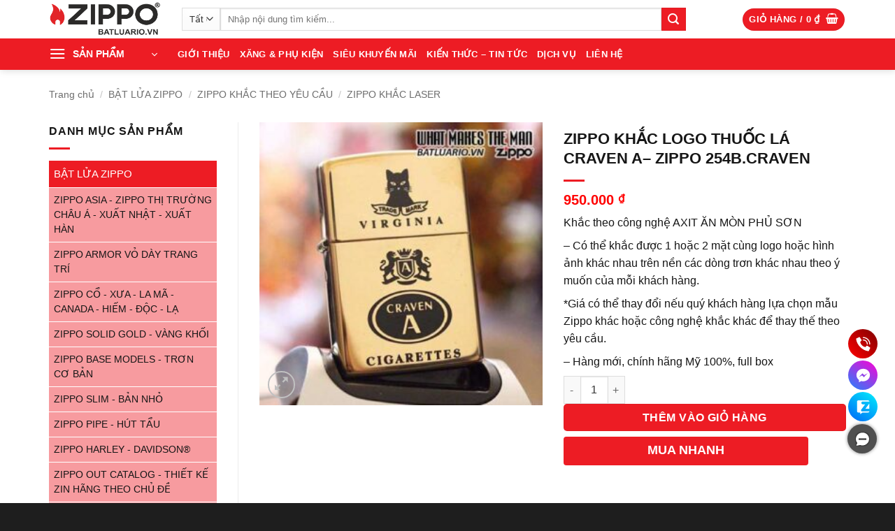

--- FILE ---
content_type: text/css; charset=UTF-8
request_url: https://batluario.vn/wp-content/cache/min/1/wp-content/themes/flatsome-child/style.css?ver=1763433455
body_size: 2457
content:
body,.nav>li>a,h1,h2,h3,h4,h5,h6,.heading-font,.alt-font{font-family:Arial,sans-serif!important}b,strong{font-weight:700}pre,blockquote,form,figure,p,dl,ul,ol{margin-bottom:8px}h2{margin-top:20px}h3{margin-top:15px}td{color:#161616;font-size:initial}.indam{font-weight:700;padding:5px 0;color:red}.bmargin{margin-bottom:15px!important}.archive h1.page-title,.search h1.page-title{font-size:25px}.home #wrapper,.home #main,.home #main.dark{background-color:#ffffff!important}#mega-menu-title{background:#ed1c24;border:dashed 2px #fff;font-size:1em}#mega_menu li>a{color:#ed1c24}#mega_menu li>a{border-bottom:1px solid #ddd;border-top:none}.sf-menu a{border-top:none}#mega_menu{border:none}.widget .product-categories{background-color:#ed1c24;font-size:15px}.widget .product-categories>li>a{background-color:#ed1c24;color:#fff;padding:7px}.widget .product-categories>li ul{background-color:#EEE;padding:0;margin-left:0;margin-bottom:0;border-top:solid 1px #fff}.widget .product-categories>li ul li{border-bottom:solid 1px #fff}.widget .product-categories>li>ul>li{background:#f79b9f}.widget .product-categories>li ul>li>a{color:#161616;padding:7px}.widget .product-categories>li>.toggle{margin:0 5px 0 0}.widget .product-categories .toggle i{color:#fff}.widget .product-categories>li>ul>.cat-item.cat-parent>a{width:90%}.widget .product-categories>li>ul>.cat-item.cat-parent{align-items:center;display:flex;flex-flow:row wrap}ul.menu>li ul,.widget>ul>li ul{border-left:none}.sf-vertical.sf-arrows>li>.sf-with-ul::after{border-left-color:#ed1c24}.single-post .featured-title .page-title-inner{min-height:150px!important}.row-large>.post-sidebar.col{padding:0 30px 0 0}.single-post .row-divided>.col+.col:not(.large-12){border-left:none}.star-rating span:before{color:#ed1c24}.single-post .entry-content h2{color:#ed1c24}.single-post .entry-content h3{color:#0574c5}.single-post .widget .is-divider{display:none}.page .page-title-inner,.single-post .page-title-inner,.single-post .page-wrapper,.single-product .page-title-inner{padding-top:0}.page .page-wrapper{padding-top:0;padding-bottom:0}.page .is-divider{margin-top:5px}.page #content h1.entry-title{margin-bottom:0}.product .title-wrapper h3{font-size:15px;line-height:1.4;text-align:center}.devvn-popup-title{background:#ed1c24!important}a.devvn_buy_now_style{background:#ed1c24!important}.popup-customer-info-group .devvn-order-btn{background:#ed1c24!important}.popup-customer-info-radio label input:checked~span::before{border:1px solid #ed1c24!important}.popup-customer-info-radio label input:checked~span:after{background:#ed1c24!important;border:1px solid #ed1c24!important}.single-post .bvlq{font-weight:700;font-size:22px;padding-bottom:5px;margin-bottom:20px;border-bottom:1px solid #ececec}.single-post .ct-single-source{margin-bottom:2em}.product-info p.stock{font-size:25px;color:red}.nav>li>a,.mobile-sidebar-levels-2 .nav>li>ul>li>a{font-weight:700}.nav-dropdown .nav-dropdown-col>a{color:#333;font-size:15px}.nav-dropdown .nav-dropdown-col>ul li a{color:#333}.single-post .entry-content .button{padding:0 .5em;margin-right:0;margin-bottom:0}.single-wp_quiz #main{margin-top:20px}.archive .row.row-large{max-width:1080px;padding:0 15px}.archive .post-sidebar .widget-area .widget{background-color:#fff;padding:10px;-webkit-box-shadow:0 3px 6px -4px rgba(0,0,0,.16),0 3px 6px rgba(0,0,0,.23);box-shadow:0 3px 6px -4px rgba(0,0,0,.16),0 3px 6px rgba(0,0,0,.23)}body .wq_questionTextCtr h4{font-size:24px;line-height:1.3}.wq_singleAnswerCtr .wq_answerTxtCtr{font-size:17px;line-height:25px}.wq_quizCtr.flip_quiz .desc{text-align:left;font-size:28px;line-height:1.4}.entry-header .entry-meta,.single-post .ht_count{text-transform:none;letter-spacing:normal;font-size:14px;line-height:2;color:#595959}.single-post .article-inner .entry-header-text-top{padding-bottom:0}.single-post .blog-single blockquote{background:#ffe9e9;border-left:3px solid #ed1c24;padding:15px 20px;font-size:inherit;margin:10px 0!important;font-style:normal}.single-post .blog-single blockquote p{margin-bottom:0}.author .entry-author{padding:0 0 10px 0}.author #content h2{margin-bottom:20px}.author-social .fa{font-size:20px;padding-right:5px}.centerbutton{justify-content:center}.single-post .entry-content th:first-child,.single-post .entry-content td:first-child,.page .entry-content th:first-child,.page .entry-content td:first-child{padding-left:.5em}.footer .textwidget{font-size:15px}.footer-primary .copyright-footer{color:#fff}.single-post .relatedcat .post-title,.author-box .author-name{font-weight:700}.pt-half{padding-top:0}.archive-page-header .taxonomy-description{font-style:italic;border:2px dashed #ed1c24;padding:10px 10px 2px 10px}.wp-caption .wp-caption-text{margin-top:10px}.view-more-button{border-radius:4px;width:100%;max-width:400px;color:#fff;background-color:#ed1c24!important;text-transform:none;font-size:inherit;font-weight:inherit;margin:0}.view-more-button:active{color:#fff}.single-post .byline,.single-post .posted-on,.single-post .tp-post-view{padding-right:10px}.single-post .post-sidebar .widget-area{margin-top:20px}.ht-breadcrumb{margin:20px 0;font-size:14px;color:#595959;text-align:left}.box-image .image-cover img,.product-small .box-image img{border-radius:5px}.topview .top-img img{border-radius:3px}.single-post .entry-author,.author .entry-author{background-color:rgba(0,0,0,.05);padding:30px 10px;border-radius:5px}#comments .comment-respond,#ftwp-container.ftwp-wrap #ftwp-contents{border-radius:5px}.header .header-vertical-menu__opener{padding-left:0}.devvn-popup-title{background:#ed1c24!important}.popup-customer-info-group .devvn-order-btn{background:#ed1c24!important}.badge-container{margin:5px 0 0 5px}.badge-circle,.badge-outline{margin-left:0}.product-small .box-text .title-wrapper a{color:#161616}.product-small .box-text .price-wrapper .price .woocommerce-Price-amount,.woocommerce .product-info .price-wrapper .price .woocommerce-Price-amount{color:red}.product-info .cart .single_add_to_cart_button{border-radius:5px}.single-product .woocommerce-breadcrumb.breadcrumbs{margin:15px 0 0 0;font-size:14px;color:#595959;text-align:left}.single-product .woocommerce-breadcrumb.breadcrumbs{margin:10px 0 0 0;font-size:14px;color:#595959;text-align:left}.woocommerce .woocommerce-notices-wrapper{display:none}.imgthongso{margin-top:20px}.home .badge-container{font-size:14px}.product-images .badge-container{font-size:17px}.off-canvas:not(.off-canvas-center) .nav-vertical li>a{padding-left:10px;width:80%}.woocommerce .product-info h1{font-size:22px}.woocommerce .product-info .price{font-size:20px}.woocommerce .shop-container .view-more-button,.woocommerce .product-info p.stock{text-transform:uppercase}.header-vertical-menu__fly-out .menu-vertical-menu-container>ul li ul a{color:#161616}.symple-box{display:block;padding:15px 20px;margin:0;font-size:1em;border-radius:2px;-webkit-box-sizing:border-box;-moz-box-sizing:border-box;box-sizing:border-box}.symple-box p:last-child{margin:0}.symple-box.left{float:left}.symple-box.right{float:right}.symple-box.center{margin:0 auto;float:none}.symple-box.black{color:#fff;background:#000}.symple-box.white{color:#0000;background:#fff;border:1px solid #eee}.symple-box.gray{color:#666;background:#f9f9f9;border:1px solid #ddd}.symple-box.red{color:#de5959;background:#ffe9e9;border:1px solid #fbc4c4}.symple-box.green{color:#5f9025;background:#ebf6e0;border:1px solid #b3dc82}.symple-box.blue{color:#5091b2;background:#e9f7fe;border:1px solid #b6d7e8}.symple-box.yellow{color:#c4690e;background:#fffdf3;border:1px solid #f2dfa4}@media only screen and (min-width:992px){.egg-container .col-md-4{width:32.33333333%!important}}@media only screen and (max-width:850px){.single-post .post-sidebar .widget-area,.archive .post-sidebar .widget-area{padding:0 15px}.single-post #main>.page-title .page-title-inner,.page #main>.page-title .page-title-inner,.archive #main .page-title>.page-title-inner{min-height:0}.page .entry-content{padding-top:.5em}.archive .archive-page-header>.row .col{padding-bottom:10px}.archive .medium-col-first .row .col{padding-left:0;padding-right:0}.single-post .entry-content .aligncenter,.page .entry-content .aligncenter{clear:both;display:block;margin:0 auto}.wp-caption{margin-bottom:2em!important}.mfp-bg.mfp-ready{opacity:.6}.row-large>.post-sidebar.col{padding:0}.post-sidebar .textwidget *{width:100%}.mfp-bg.mfp-ready{opacity:.9}}@media only screen and (max-width:549px){.entry-content h2{font-size:1.3em}.entry-content h3{font-size:1.2em}.entry-content h4{font-size:1.1em}.next-prev-nav .flex-col{padding:.7em 5px}.author-box .flex-row{display:block}.author-box .flex-col.mr.circle,.author-box .flex-col.flex-grow{text-align:center;margin-right:0}.pt-half{padding-top:15px}h3.post-title{font-size:17px}.udnd .row .small-12{flex-basis:100%;max-width:100%}.udnd .row .ud{margin-bottom:10px;margin-right:0}.udnd .row .nd{margin-left:0}.back-to-top.active{bottom:60px}}@media only screen and (max-width:480px){.article-inner.has-shadow .entry-content{padding-left:.5em;padding-right:.5em}.egg-container .col-xs-6{width:100%!important}.egg-container .cegg-gridbox{margin-left:0;margin-right:0}.cuonngang{overflow-x:auto}.phantucn{flex:0 0 auto}}